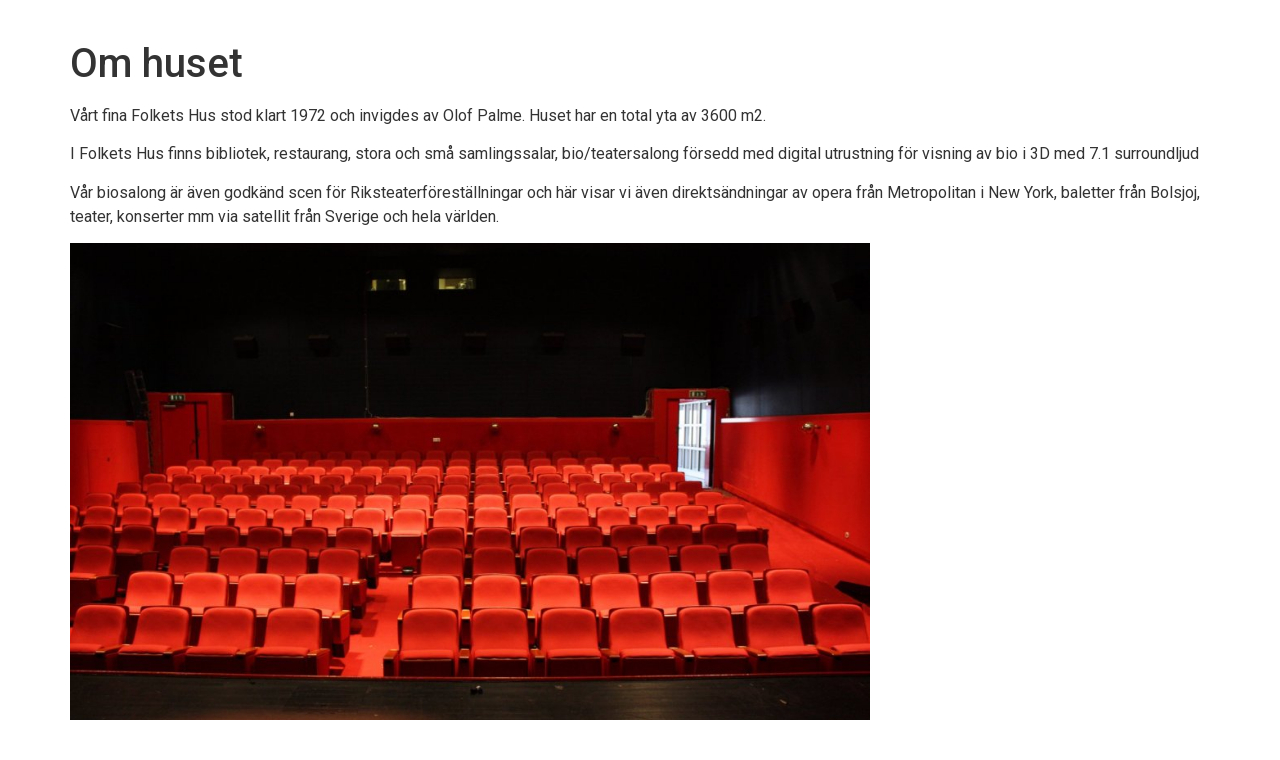

--- FILE ---
content_type: text/html; charset=UTF-8
request_url: https://folketshushallstavik.se/husets-historia/
body_size: 9713
content:
<!doctype html>
<html lang="sv-SE">
<head>
	<meta charset="UTF-8">
	<meta name="viewport" content="width=device-width, initial-scale=1">
	<link rel="profile" href="https://gmpg.org/xfn/11">
	<title>Om huset</title>
<meta name='robots' content='max-image-preview:large' />
	<style>img:is([sizes="auto" i], [sizes^="auto," i]) { contain-intrinsic-size: 3000px 1500px }</style>
	<link rel="alternate" type="application/rss+xml" title=" &raquo; Webbflöde" href="https://folketshushallstavik.se/feed/" />
<link rel="alternate" type="application/rss+xml" title=" &raquo; Kommentarsflöde" href="https://folketshushallstavik.se/comments/feed/" />
<script>
window._wpemojiSettings = {"baseUrl":"https:\/\/s.w.org\/images\/core\/emoji\/16.0.1\/72x72\/","ext":".png","svgUrl":"https:\/\/s.w.org\/images\/core\/emoji\/16.0.1\/svg\/","svgExt":".svg","source":{"concatemoji":"https:\/\/folketshushallstavik.se\/wp-includes\/js\/wp-emoji-release.min.js?ver=6.8.3"}};
/*! This file is auto-generated */
!function(s,n){var o,i,e;function c(e){try{var t={supportTests:e,timestamp:(new Date).valueOf()};sessionStorage.setItem(o,JSON.stringify(t))}catch(e){}}function p(e,t,n){e.clearRect(0,0,e.canvas.width,e.canvas.height),e.fillText(t,0,0);var t=new Uint32Array(e.getImageData(0,0,e.canvas.width,e.canvas.height).data),a=(e.clearRect(0,0,e.canvas.width,e.canvas.height),e.fillText(n,0,0),new Uint32Array(e.getImageData(0,0,e.canvas.width,e.canvas.height).data));return t.every(function(e,t){return e===a[t]})}function u(e,t){e.clearRect(0,0,e.canvas.width,e.canvas.height),e.fillText(t,0,0);for(var n=e.getImageData(16,16,1,1),a=0;a<n.data.length;a++)if(0!==n.data[a])return!1;return!0}function f(e,t,n,a){switch(t){case"flag":return n(e,"\ud83c\udff3\ufe0f\u200d\u26a7\ufe0f","\ud83c\udff3\ufe0f\u200b\u26a7\ufe0f")?!1:!n(e,"\ud83c\udde8\ud83c\uddf6","\ud83c\udde8\u200b\ud83c\uddf6")&&!n(e,"\ud83c\udff4\udb40\udc67\udb40\udc62\udb40\udc65\udb40\udc6e\udb40\udc67\udb40\udc7f","\ud83c\udff4\u200b\udb40\udc67\u200b\udb40\udc62\u200b\udb40\udc65\u200b\udb40\udc6e\u200b\udb40\udc67\u200b\udb40\udc7f");case"emoji":return!a(e,"\ud83e\udedf")}return!1}function g(e,t,n,a){var r="undefined"!=typeof WorkerGlobalScope&&self instanceof WorkerGlobalScope?new OffscreenCanvas(300,150):s.createElement("canvas"),o=r.getContext("2d",{willReadFrequently:!0}),i=(o.textBaseline="top",o.font="600 32px Arial",{});return e.forEach(function(e){i[e]=t(o,e,n,a)}),i}function t(e){var t=s.createElement("script");t.src=e,t.defer=!0,s.head.appendChild(t)}"undefined"!=typeof Promise&&(o="wpEmojiSettingsSupports",i=["flag","emoji"],n.supports={everything:!0,everythingExceptFlag:!0},e=new Promise(function(e){s.addEventListener("DOMContentLoaded",e,{once:!0})}),new Promise(function(t){var n=function(){try{var e=JSON.parse(sessionStorage.getItem(o));if("object"==typeof e&&"number"==typeof e.timestamp&&(new Date).valueOf()<e.timestamp+604800&&"object"==typeof e.supportTests)return e.supportTests}catch(e){}return null}();if(!n){if("undefined"!=typeof Worker&&"undefined"!=typeof OffscreenCanvas&&"undefined"!=typeof URL&&URL.createObjectURL&&"undefined"!=typeof Blob)try{var e="postMessage("+g.toString()+"("+[JSON.stringify(i),f.toString(),p.toString(),u.toString()].join(",")+"));",a=new Blob([e],{type:"text/javascript"}),r=new Worker(URL.createObjectURL(a),{name:"wpTestEmojiSupports"});return void(r.onmessage=function(e){c(n=e.data),r.terminate(),t(n)})}catch(e){}c(n=g(i,f,p,u))}t(n)}).then(function(e){for(var t in e)n.supports[t]=e[t],n.supports.everything=n.supports.everything&&n.supports[t],"flag"!==t&&(n.supports.everythingExceptFlag=n.supports.everythingExceptFlag&&n.supports[t]);n.supports.everythingExceptFlag=n.supports.everythingExceptFlag&&!n.supports.flag,n.DOMReady=!1,n.readyCallback=function(){n.DOMReady=!0}}).then(function(){return e}).then(function(){var e;n.supports.everything||(n.readyCallback(),(e=n.source||{}).concatemoji?t(e.concatemoji):e.wpemoji&&e.twemoji&&(t(e.twemoji),t(e.wpemoji)))}))}((window,document),window._wpemojiSettings);
</script>
<style id='wp-emoji-styles-inline-css'>

	img.wp-smiley, img.emoji {
		display: inline !important;
		border: none !important;
		box-shadow: none !important;
		height: 1em !important;
		width: 1em !important;
		margin: 0 0.07em !important;
		vertical-align: -0.1em !important;
		background: none !important;
		padding: 0 !important;
	}
</style>
<link rel='stylesheet' id='wp-block-library-css' href='https://folketshushallstavik.se/wp-includes/css/dist/block-library/style.min.css?ver=6.8.3' media='all' />
<style id='global-styles-inline-css'>
:root{--wp--preset--aspect-ratio--square: 1;--wp--preset--aspect-ratio--4-3: 4/3;--wp--preset--aspect-ratio--3-4: 3/4;--wp--preset--aspect-ratio--3-2: 3/2;--wp--preset--aspect-ratio--2-3: 2/3;--wp--preset--aspect-ratio--16-9: 16/9;--wp--preset--aspect-ratio--9-16: 9/16;--wp--preset--color--black: #000000;--wp--preset--color--cyan-bluish-gray: #abb8c3;--wp--preset--color--white: #ffffff;--wp--preset--color--pale-pink: #f78da7;--wp--preset--color--vivid-red: #cf2e2e;--wp--preset--color--luminous-vivid-orange: #ff6900;--wp--preset--color--luminous-vivid-amber: #fcb900;--wp--preset--color--light-green-cyan: #7bdcb5;--wp--preset--color--vivid-green-cyan: #00d084;--wp--preset--color--pale-cyan-blue: #8ed1fc;--wp--preset--color--vivid-cyan-blue: #0693e3;--wp--preset--color--vivid-purple: #9b51e0;--wp--preset--gradient--vivid-cyan-blue-to-vivid-purple: linear-gradient(135deg,rgba(6,147,227,1) 0%,rgb(155,81,224) 100%);--wp--preset--gradient--light-green-cyan-to-vivid-green-cyan: linear-gradient(135deg,rgb(122,220,180) 0%,rgb(0,208,130) 100%);--wp--preset--gradient--luminous-vivid-amber-to-luminous-vivid-orange: linear-gradient(135deg,rgba(252,185,0,1) 0%,rgba(255,105,0,1) 100%);--wp--preset--gradient--luminous-vivid-orange-to-vivid-red: linear-gradient(135deg,rgba(255,105,0,1) 0%,rgb(207,46,46) 100%);--wp--preset--gradient--very-light-gray-to-cyan-bluish-gray: linear-gradient(135deg,rgb(238,238,238) 0%,rgb(169,184,195) 100%);--wp--preset--gradient--cool-to-warm-spectrum: linear-gradient(135deg,rgb(74,234,220) 0%,rgb(151,120,209) 20%,rgb(207,42,186) 40%,rgb(238,44,130) 60%,rgb(251,105,98) 80%,rgb(254,248,76) 100%);--wp--preset--gradient--blush-light-purple: linear-gradient(135deg,rgb(255,206,236) 0%,rgb(152,150,240) 100%);--wp--preset--gradient--blush-bordeaux: linear-gradient(135deg,rgb(254,205,165) 0%,rgb(254,45,45) 50%,rgb(107,0,62) 100%);--wp--preset--gradient--luminous-dusk: linear-gradient(135deg,rgb(255,203,112) 0%,rgb(199,81,192) 50%,rgb(65,88,208) 100%);--wp--preset--gradient--pale-ocean: linear-gradient(135deg,rgb(255,245,203) 0%,rgb(182,227,212) 50%,rgb(51,167,181) 100%);--wp--preset--gradient--electric-grass: linear-gradient(135deg,rgb(202,248,128) 0%,rgb(113,206,126) 100%);--wp--preset--gradient--midnight: linear-gradient(135deg,rgb(2,3,129) 0%,rgb(40,116,252) 100%);--wp--preset--font-size--small: 13px;--wp--preset--font-size--medium: 20px;--wp--preset--font-size--large: 36px;--wp--preset--font-size--x-large: 42px;--wp--preset--spacing--20: 0.44rem;--wp--preset--spacing--30: 0.67rem;--wp--preset--spacing--40: 1rem;--wp--preset--spacing--50: 1.5rem;--wp--preset--spacing--60: 2.25rem;--wp--preset--spacing--70: 3.38rem;--wp--preset--spacing--80: 5.06rem;--wp--preset--shadow--natural: 6px 6px 9px rgba(0, 0, 0, 0.2);--wp--preset--shadow--deep: 12px 12px 50px rgba(0, 0, 0, 0.4);--wp--preset--shadow--sharp: 6px 6px 0px rgba(0, 0, 0, 0.2);--wp--preset--shadow--outlined: 6px 6px 0px -3px rgba(255, 255, 255, 1), 6px 6px rgba(0, 0, 0, 1);--wp--preset--shadow--crisp: 6px 6px 0px rgba(0, 0, 0, 1);}:root { --wp--style--global--content-size: 800px;--wp--style--global--wide-size: 1200px; }:where(body) { margin: 0; }.wp-site-blocks > .alignleft { float: left; margin-right: 2em; }.wp-site-blocks > .alignright { float: right; margin-left: 2em; }.wp-site-blocks > .aligncenter { justify-content: center; margin-left: auto; margin-right: auto; }:where(.wp-site-blocks) > * { margin-block-start: 24px; margin-block-end: 0; }:where(.wp-site-blocks) > :first-child { margin-block-start: 0; }:where(.wp-site-blocks) > :last-child { margin-block-end: 0; }:root { --wp--style--block-gap: 24px; }:root :where(.is-layout-flow) > :first-child{margin-block-start: 0;}:root :where(.is-layout-flow) > :last-child{margin-block-end: 0;}:root :where(.is-layout-flow) > *{margin-block-start: 24px;margin-block-end: 0;}:root :where(.is-layout-constrained) > :first-child{margin-block-start: 0;}:root :where(.is-layout-constrained) > :last-child{margin-block-end: 0;}:root :where(.is-layout-constrained) > *{margin-block-start: 24px;margin-block-end: 0;}:root :where(.is-layout-flex){gap: 24px;}:root :where(.is-layout-grid){gap: 24px;}.is-layout-flow > .alignleft{float: left;margin-inline-start: 0;margin-inline-end: 2em;}.is-layout-flow > .alignright{float: right;margin-inline-start: 2em;margin-inline-end: 0;}.is-layout-flow > .aligncenter{margin-left: auto !important;margin-right: auto !important;}.is-layout-constrained > .alignleft{float: left;margin-inline-start: 0;margin-inline-end: 2em;}.is-layout-constrained > .alignright{float: right;margin-inline-start: 2em;margin-inline-end: 0;}.is-layout-constrained > .aligncenter{margin-left: auto !important;margin-right: auto !important;}.is-layout-constrained > :where(:not(.alignleft):not(.alignright):not(.alignfull)){max-width: var(--wp--style--global--content-size);margin-left: auto !important;margin-right: auto !important;}.is-layout-constrained > .alignwide{max-width: var(--wp--style--global--wide-size);}body .is-layout-flex{display: flex;}.is-layout-flex{flex-wrap: wrap;align-items: center;}.is-layout-flex > :is(*, div){margin: 0;}body .is-layout-grid{display: grid;}.is-layout-grid > :is(*, div){margin: 0;}body{padding-top: 0px;padding-right: 0px;padding-bottom: 0px;padding-left: 0px;}a:where(:not(.wp-element-button)){text-decoration: underline;}:root :where(.wp-element-button, .wp-block-button__link){background-color: #32373c;border-width: 0;color: #fff;font-family: inherit;font-size: inherit;line-height: inherit;padding: calc(0.667em + 2px) calc(1.333em + 2px);text-decoration: none;}.has-black-color{color: var(--wp--preset--color--black) !important;}.has-cyan-bluish-gray-color{color: var(--wp--preset--color--cyan-bluish-gray) !important;}.has-white-color{color: var(--wp--preset--color--white) !important;}.has-pale-pink-color{color: var(--wp--preset--color--pale-pink) !important;}.has-vivid-red-color{color: var(--wp--preset--color--vivid-red) !important;}.has-luminous-vivid-orange-color{color: var(--wp--preset--color--luminous-vivid-orange) !important;}.has-luminous-vivid-amber-color{color: var(--wp--preset--color--luminous-vivid-amber) !important;}.has-light-green-cyan-color{color: var(--wp--preset--color--light-green-cyan) !important;}.has-vivid-green-cyan-color{color: var(--wp--preset--color--vivid-green-cyan) !important;}.has-pale-cyan-blue-color{color: var(--wp--preset--color--pale-cyan-blue) !important;}.has-vivid-cyan-blue-color{color: var(--wp--preset--color--vivid-cyan-blue) !important;}.has-vivid-purple-color{color: var(--wp--preset--color--vivid-purple) !important;}.has-black-background-color{background-color: var(--wp--preset--color--black) !important;}.has-cyan-bluish-gray-background-color{background-color: var(--wp--preset--color--cyan-bluish-gray) !important;}.has-white-background-color{background-color: var(--wp--preset--color--white) !important;}.has-pale-pink-background-color{background-color: var(--wp--preset--color--pale-pink) !important;}.has-vivid-red-background-color{background-color: var(--wp--preset--color--vivid-red) !important;}.has-luminous-vivid-orange-background-color{background-color: var(--wp--preset--color--luminous-vivid-orange) !important;}.has-luminous-vivid-amber-background-color{background-color: var(--wp--preset--color--luminous-vivid-amber) !important;}.has-light-green-cyan-background-color{background-color: var(--wp--preset--color--light-green-cyan) !important;}.has-vivid-green-cyan-background-color{background-color: var(--wp--preset--color--vivid-green-cyan) !important;}.has-pale-cyan-blue-background-color{background-color: var(--wp--preset--color--pale-cyan-blue) !important;}.has-vivid-cyan-blue-background-color{background-color: var(--wp--preset--color--vivid-cyan-blue) !important;}.has-vivid-purple-background-color{background-color: var(--wp--preset--color--vivid-purple) !important;}.has-black-border-color{border-color: var(--wp--preset--color--black) !important;}.has-cyan-bluish-gray-border-color{border-color: var(--wp--preset--color--cyan-bluish-gray) !important;}.has-white-border-color{border-color: var(--wp--preset--color--white) !important;}.has-pale-pink-border-color{border-color: var(--wp--preset--color--pale-pink) !important;}.has-vivid-red-border-color{border-color: var(--wp--preset--color--vivid-red) !important;}.has-luminous-vivid-orange-border-color{border-color: var(--wp--preset--color--luminous-vivid-orange) !important;}.has-luminous-vivid-amber-border-color{border-color: var(--wp--preset--color--luminous-vivid-amber) !important;}.has-light-green-cyan-border-color{border-color: var(--wp--preset--color--light-green-cyan) !important;}.has-vivid-green-cyan-border-color{border-color: var(--wp--preset--color--vivid-green-cyan) !important;}.has-pale-cyan-blue-border-color{border-color: var(--wp--preset--color--pale-cyan-blue) !important;}.has-vivid-cyan-blue-border-color{border-color: var(--wp--preset--color--vivid-cyan-blue) !important;}.has-vivid-purple-border-color{border-color: var(--wp--preset--color--vivid-purple) !important;}.has-vivid-cyan-blue-to-vivid-purple-gradient-background{background: var(--wp--preset--gradient--vivid-cyan-blue-to-vivid-purple) !important;}.has-light-green-cyan-to-vivid-green-cyan-gradient-background{background: var(--wp--preset--gradient--light-green-cyan-to-vivid-green-cyan) !important;}.has-luminous-vivid-amber-to-luminous-vivid-orange-gradient-background{background: var(--wp--preset--gradient--luminous-vivid-amber-to-luminous-vivid-orange) !important;}.has-luminous-vivid-orange-to-vivid-red-gradient-background{background: var(--wp--preset--gradient--luminous-vivid-orange-to-vivid-red) !important;}.has-very-light-gray-to-cyan-bluish-gray-gradient-background{background: var(--wp--preset--gradient--very-light-gray-to-cyan-bluish-gray) !important;}.has-cool-to-warm-spectrum-gradient-background{background: var(--wp--preset--gradient--cool-to-warm-spectrum) !important;}.has-blush-light-purple-gradient-background{background: var(--wp--preset--gradient--blush-light-purple) !important;}.has-blush-bordeaux-gradient-background{background: var(--wp--preset--gradient--blush-bordeaux) !important;}.has-luminous-dusk-gradient-background{background: var(--wp--preset--gradient--luminous-dusk) !important;}.has-pale-ocean-gradient-background{background: var(--wp--preset--gradient--pale-ocean) !important;}.has-electric-grass-gradient-background{background: var(--wp--preset--gradient--electric-grass) !important;}.has-midnight-gradient-background{background: var(--wp--preset--gradient--midnight) !important;}.has-small-font-size{font-size: var(--wp--preset--font-size--small) !important;}.has-medium-font-size{font-size: var(--wp--preset--font-size--medium) !important;}.has-large-font-size{font-size: var(--wp--preset--font-size--large) !important;}.has-x-large-font-size{font-size: var(--wp--preset--font-size--x-large) !important;}
:root :where(.wp-block-pullquote){font-size: 1.5em;line-height: 1.6;}
</style>
<link rel='stylesheet' id='hello-elementor-css' href='https://folketshushallstavik.se/wp-content/themes/hello-elementor/assets/css/reset.css?ver=3.4.5' media='all' />
<link rel='stylesheet' id='hello-elementor-theme-style-css' href='https://folketshushallstavik.se/wp-content/themes/hello-elementor/assets/css/theme.css?ver=3.4.5' media='all' />
<link rel='stylesheet' id='hello-elementor-header-footer-css' href='https://folketshushallstavik.se/wp-content/themes/hello-elementor/assets/css/header-footer.css?ver=3.4.5' media='all' />
<link rel='stylesheet' id='elementor-frontend-css' href='https://folketshushallstavik.se/wp-content/plugins/elementor/assets/css/frontend.min.css?ver=3.32.5' media='all' />
<link rel='stylesheet' id='widget-google_maps-css' href='https://folketshushallstavik.se/wp-content/plugins/elementor/assets/css/widget-google_maps.min.css?ver=3.32.5' media='all' />
<link rel='stylesheet' id='widget-social-icons-css' href='https://folketshushallstavik.se/wp-content/plugins/elementor/assets/css/widget-social-icons.min.css?ver=3.32.5' media='all' />
<link rel='stylesheet' id='e-apple-webkit-css' href='https://folketshushallstavik.se/wp-content/plugins/elementor/assets/css/conditionals/apple-webkit.min.css?ver=3.32.5' media='all' />
<link rel='stylesheet' id='elementor-icons-css' href='https://folketshushallstavik.se/wp-content/plugins/elementor/assets/lib/eicons/css/elementor-icons.min.css?ver=5.44.0' media='all' />
<link rel='stylesheet' id='elementor-post-483-css' href='https://folketshushallstavik.se/wp-content/uploads/elementor/css/post-483.css?ver=1767893685' media='all' />
<link rel='stylesheet' id='widget-spacer-css' href='https://folketshushallstavik.se/wp-content/plugins/elementor/assets/css/widget-spacer.min.css?ver=3.32.5' media='all' />
<link rel='stylesheet' id='widget-heading-css' href='https://folketshushallstavik.se/wp-content/plugins/elementor/assets/css/widget-heading.min.css?ver=3.32.5' media='all' />
<link rel='stylesheet' id='widget-image-css' href='https://folketshushallstavik.se/wp-content/plugins/elementor/assets/css/widget-image.min.css?ver=3.32.5' media='all' />
<link rel='stylesheet' id='widget-blockquote-css' href='https://folketshushallstavik.se/wp-content/plugins/elementor-pro/assets/css/widget-blockquote.min.css?ver=3.32.3' media='all' />
<link rel='stylesheet' id='elementor-icons-shared-0-css' href='https://folketshushallstavik.se/wp-content/plugins/elementor/assets/lib/font-awesome/css/fontawesome.min.css?ver=5.15.3' media='all' />
<link rel='stylesheet' id='elementor-icons-fa-brands-css' href='https://folketshushallstavik.se/wp-content/plugins/elementor/assets/lib/font-awesome/css/brands.min.css?ver=5.15.3' media='all' />
<link rel='stylesheet' id='elementor-post-396-css' href='https://folketshushallstavik.se/wp-content/uploads/elementor/css/post-396.css?ver=1767893685' media='all' />
<link rel='stylesheet' id='elementor-gf-roboto-css' href='https://fonts.googleapis.com/css?family=Roboto:100,100italic,200,200italic,300,300italic,400,400italic,500,500italic,600,600italic,700,700italic,800,800italic,900,900italic&#038;display=auto' media='all' />
<link rel='stylesheet' id='elementor-gf-robotoslab-css' href='https://fonts.googleapis.com/css?family=Roboto+Slab:100,100italic,200,200italic,300,300italic,400,400italic,500,500italic,600,600italic,700,700italic,800,800italic,900,900italic&#038;display=auto' media='all' />
<script src="https://folketshushallstavik.se/wp-includes/js/jquery/jquery.min.js?ver=3.7.1" id="jquery-core-js"></script>
<script src="https://folketshushallstavik.se/wp-includes/js/jquery/jquery-migrate.min.js?ver=3.4.1" id="jquery-migrate-js"></script>
<link rel="https://api.w.org/" href="https://folketshushallstavik.se/wp-json/" /><link rel="alternate" title="JSON" type="application/json" href="https://folketshushallstavik.se/wp-json/wp/v2/pages/76" /><link rel="EditURI" type="application/rsd+xml" title="RSD" href="https://folketshushallstavik.se/xmlrpc.php?rsd" />
<meta name="generator" content="WordPress 6.8.3" />
<link rel="canonical" href="https://folketshushallstavik.se/husets-historia/" />
<link rel='shortlink' href='https://folketshushallstavik.se/?p=76' />
<link rel="alternate" title="oEmbed (JSON)" type="application/json+oembed" href="https://folketshushallstavik.se/wp-json/oembed/1.0/embed?url=https%3A%2F%2Ffolketshushallstavik.se%2Fhusets-historia%2F" />
<link rel="alternate" title="oEmbed (XML)" type="text/xml+oembed" href="https://folketshushallstavik.se/wp-json/oembed/1.0/embed?url=https%3A%2F%2Ffolketshushallstavik.se%2Fhusets-historia%2F&#038;format=xml" />
<meta name="generator" content="Elementor 3.32.5; features: additional_custom_breakpoints; settings: css_print_method-external, google_font-enabled, font_display-auto">
			<style>
				.e-con.e-parent:nth-of-type(n+4):not(.e-lazyloaded):not(.e-no-lazyload),
				.e-con.e-parent:nth-of-type(n+4):not(.e-lazyloaded):not(.e-no-lazyload) * {
					background-image: none !important;
				}
				@media screen and (max-height: 1024px) {
					.e-con.e-parent:nth-of-type(n+3):not(.e-lazyloaded):not(.e-no-lazyload),
					.e-con.e-parent:nth-of-type(n+3):not(.e-lazyloaded):not(.e-no-lazyload) * {
						background-image: none !important;
					}
				}
				@media screen and (max-height: 640px) {
					.e-con.e-parent:nth-of-type(n+2):not(.e-lazyloaded):not(.e-no-lazyload),
					.e-con.e-parent:nth-of-type(n+2):not(.e-lazyloaded):not(.e-no-lazyload) * {
						background-image: none !important;
					}
				}
			</style>
			<link rel="icon" href="https://folketshushallstavik.se/wp-content/uploads/2020/01/cropped-Huset972px-32x32.jpg" sizes="32x32" />
<link rel="icon" href="https://folketshushallstavik.se/wp-content/uploads/2020/01/cropped-Huset972px-192x192.jpg" sizes="192x192" />
<link rel="apple-touch-icon" href="https://folketshushallstavik.se/wp-content/uploads/2020/01/cropped-Huset972px-180x180.jpg" />
<meta name="msapplication-TileImage" content="https://folketshushallstavik.se/wp-content/uploads/2020/01/cropped-Huset972px-270x270.jpg" />
</head>
<body class="wp-singular page-template-default page page-id-76 wp-embed-responsive wp-theme-hello-elementor eio-default hello-elementor-default elementor-default elementor-kit-483">


<a class="skip-link screen-reader-text" href="#content">Hoppa till innehåll</a>


<header id="site-header" class="site-header">

	<div class="site-branding">
			</div>

	</header>

<main id="content" class="site-main post-76 page type-page status-publish hentry">

	
	<div class="page-content">
		<h1>Om huset</h1>
<p>Vårt fina Folkets Hus stod klart 1972 och invigdes av Olof Palme. Huset har en total yta av 3600 m2.</p>
<p>I Folkets Hus finns bibliotek, restaurang, stora och små samlingssalar, bio/teatersalong försedd med digital utrustning för visning av bio i 3D med 7.1 surroundljud</p>
<p>Vår biosalong är även godkänd scen för Riksteaterföreställningar och här visar vi även direktsändningar av opera från Metropolitan i New York, baletter från Bolsjoj,&nbsp; teater, konserter mm via satellit från Sverige och hela världen.</p>
<p><img fetchpriority="high" decoding="async" width="800" height="533" src="https://folketshushallstavik.se/wp-content/uploads/2020/03/biosalong_rosen_2013.jpg" alt="" srcset="https://folketshushallstavik.se/wp-content/uploads/2020/03/biosalong_rosen_2013.jpg 978w, https://folketshushallstavik.se/wp-content/uploads/2020/03/biosalong_rosen_2013-300x200.jpg 300w, https://folketshushallstavik.se/wp-content/uploads/2020/03/biosalong_rosen_2013-768x512.jpg 768w" sizes="(max-width: 800px) 100vw, 800px"></p>
<p>Huset ritades av <a href="https://sv.wikipedia.org/wiki/Ove_Hidemark">Ove Hidemark</a> och <a href="https://sv.wikipedia.org/wiki/G%C3%B6ran_M%C3%A5nsson_(arkitekt)">Göran Månsson</a> och har fått pris för sin vackra arkitektur.</p>
<p>Ove Hidemark uttryckte sig på följande sätt i tidskriften Arkitektur nr7 / 1973&nbsp;</p>
<blockquote><p>
				”Att&nbsp; byggnaden dessutom genom metallpartiernas starkt röda färg, foajéernas grönskimrande väggytor och de stora salarnas uttalade formspråk understyrker sin närvaro var från början meningen. Byggnaden skulle fungera som en individ i samhällsbilden och ge kulturlivet i kommunen lokalmässigt en identitet.”</p></blockquote>
<p><strong>Arkitektur med attityd</strong></p>
<p>Vårt hus finns med i boken Sverige Brutal som ett exempel på arkitektur på 70-talet. Där finns bilder både exteriört och interiört.&nbsp;</p>
<p>Citat från boken:</p>
<p>&#8221;<em>Särskilt iögonfallande är övervåningens utkragade fasader i glas och lackröd plåt som interagerar med omgivningen och skänker huset en air av festivitas</em>&#8221;</p>
<p>Boken finns att köpa på vår expedition.</p>
<p><img decoding="async" width="800" height="926" src="https://folketshushallstavik.se/wp-content/uploads/2020/04/9789171264350-885x1024.jpg" alt="" srcset="https://folketshushallstavik.se/wp-content/uploads/2020/04/9789171264350-885x1024.jpg 885w, https://folketshushallstavik.se/wp-content/uploads/2020/04/9789171264350-259x300.jpg 259w, https://folketshushallstavik.se/wp-content/uploads/2020/04/9789171264350-768x888.jpg 768w, https://folketshushallstavik.se/wp-content/uploads/2020/04/9789171264350-1328x1536.jpg 1328w, https://folketshushallstavik.se/wp-content/uploads/2020/04/9789171264350-1771x2048.jpg 1771w" sizes="(max-width: 800px) 100vw, 800px"><br />
<img decoding="async" width="2048" height="1536" src="https://folketshushallstavik.se/wp-content/uploads/2020/05/webb-070628.jpg" alt="Folkets Hus Hallstavik" srcset="https://folketshushallstavik.se/wp-content/uploads/2020/05/webb-070628.jpg 2048w, https://folketshushallstavik.se/wp-content/uploads/2020/05/webb-070628-300x225.jpg 300w, https://folketshushallstavik.se/wp-content/uploads/2020/05/webb-070628-1024x768.jpg 1024w, https://folketshushallstavik.se/wp-content/uploads/2020/05/webb-070628-768x576.jpg 768w, https://folketshushallstavik.se/wp-content/uploads/2020/05/webb-070628-1536x1152.jpg 1536w" sizes="(max-width: 2048px) 100vw, 2048px"><br />
<img loading="lazy" decoding="async" width="800" height="600" src="https://folketshushallstavik.se/wp-content/uploads/2020/05/foaje-webb-4238-1024x768.jpg" alt="Övre foajé" srcset="https://folketshushallstavik.se/wp-content/uploads/2020/05/foaje-webb-4238-1024x768.jpg 1024w, https://folketshushallstavik.se/wp-content/uploads/2020/05/foaje-webb-4238-300x225.jpg 300w, https://folketshushallstavik.se/wp-content/uploads/2020/05/foaje-webb-4238-768x576.jpg 768w, https://folketshushallstavik.se/wp-content/uploads/2020/05/foaje-webb-4238-1536x1152.jpg 1536w, https://folketshushallstavik.se/wp-content/uploads/2020/05/foaje-webb-4238.jpg 2048w" sizes="(max-width: 800px) 100vw, 800px"><br />
<img loading="lazy" decoding="async" width="800" height="600" src="https://folketshushallstavik.se/wp-content/uploads/2020/05/RosenExteriort-webb-3593-1024x768.jpg" alt="" srcset="https://folketshushallstavik.se/wp-content/uploads/2020/05/RosenExteriort-webb-3593-1024x768.jpg 1024w, https://folketshushallstavik.se/wp-content/uploads/2020/05/RosenExteriort-webb-3593-300x225.jpg 300w, https://folketshushallstavik.se/wp-content/uploads/2020/05/RosenExteriort-webb-3593-768x576.jpg 768w, https://folketshushallstavik.se/wp-content/uploads/2020/05/RosenExteriort-webb-3593-1536x1152.jpg 1536w, https://folketshushallstavik.se/wp-content/uploads/2020/05/RosenExteriort-webb-3593.jpg 2048w" sizes="(max-width: 800px) 100vw, 800px"><br />
<img loading="lazy" decoding="async" width="800" height="600" src="https://folketshushallstavik.se/wp-content/uploads/2020/05/foaje-webb-4256-1024x768.jpg" alt="" srcset="https://folketshushallstavik.se/wp-content/uploads/2020/05/foaje-webb-4256-1024x768.jpg 1024w, https://folketshushallstavik.se/wp-content/uploads/2020/05/foaje-webb-4256-300x225.jpg 300w, https://folketshushallstavik.se/wp-content/uploads/2020/05/foaje-webb-4256-768x576.jpg 768w, https://folketshushallstavik.se/wp-content/uploads/2020/05/foaje-webb-4256-1536x1152.jpg 1536w, https://folketshushallstavik.se/wp-content/uploads/2020/05/foaje-webb-4256.jpg 2048w" sizes="(max-width: 800px) 100vw, 800px"></p>

		
			</div>

	
</main>

			<footer data-elementor-type="footer" data-elementor-id="396" class="elementor elementor-396 elementor-location-footer" data-elementor-post-type="elementor_library">
					<section class="elementor-section elementor-top-section elementor-element elementor-element-ee77a87 elementor-section-boxed elementor-section-height-default elementor-section-height-default" data-id="ee77a87" data-element_type="section" data-settings="{&quot;background_background&quot;:&quot;classic&quot;}">
						<div class="elementor-container elementor-column-gap-default">
					<div class="elementor-column elementor-col-100 elementor-top-column elementor-element elementor-element-fb215b8" data-id="fb215b8" data-element_type="column">
			<div class="elementor-widget-wrap elementor-element-populated">
						<div class="elementor-element elementor-element-104c6db elementor-widget elementor-widget-text-editor" data-id="104c6db" data-element_type="widget" data-widget_type="text-editor.default">
				<div class="elementor-widget-container">
									<p>Kontakta Folkets Hus</p>								</div>
				</div>
					</div>
		</div>
					</div>
		</section>
				<section class="elementor-section elementor-top-section elementor-element elementor-element-2686e52 elementor-section-boxed elementor-section-height-default elementor-section-height-default" data-id="2686e52" data-element_type="section" data-settings="{&quot;background_background&quot;:&quot;classic&quot;}">
						<div class="elementor-container elementor-column-gap-default">
					<div class="elementor-column elementor-col-25 elementor-top-column elementor-element elementor-element-384921f" data-id="384921f" data-element_type="column">
			<div class="elementor-widget-wrap elementor-element-populated">
						<div class="elementor-element elementor-element-78a804e elementor-widget elementor-widget-text-editor" data-id="78a804e" data-element_type="widget" data-widget_type="text-editor.default">
				<div class="elementor-widget-container">
									<p><em>Vill du besöka oss på expeditionen så gör du det på:</em></p><p>Centrumtorget, Norra Uppsalavägen 15, ingång Biblioteket, en trappa upp.<br />Expeditionen är öppen vardagar (utom onsdag) <br />kl 10-14</p><p>Vår Biograf Rosen hittar du på östra sidan av huset, adress Centrumtorget 4 </p>								</div>
				</div>
					</div>
		</div>
				<div class="elementor-column elementor-col-25 elementor-top-column elementor-element elementor-element-e3e601f" data-id="e3e601f" data-element_type="column">
			<div class="elementor-widget-wrap elementor-element-populated">
						<div class="elementor-element elementor-element-ae25bcd elementor-widget elementor-widget-google_maps" data-id="ae25bcd" data-element_type="widget" data-widget_type="google_maps.default">
				<div class="elementor-widget-container">
							<div class="elementor-custom-embed">
			<iframe loading="lazy"
					src="https://maps.google.com/maps?q=Folkets%20Hus%20Hallstavik&#038;t=m&#038;z=10&#038;output=embed&#038;iwloc=near"
					title="Folkets Hus Hallstavik"
					aria-label="Folkets Hus Hallstavik"
			></iframe>
		</div>
						</div>
				</div>
					</div>
		</div>
				<div class="elementor-column elementor-col-25 elementor-top-column elementor-element elementor-element-1cb1518" data-id="1cb1518" data-element_type="column">
			<div class="elementor-widget-wrap elementor-element-populated">
						<div class="elementor-element elementor-element-486cc5e elementor-widget elementor-widget-text-editor" data-id="486cc5e" data-element_type="widget" data-widget_type="text-editor.default">
				<div class="elementor-widget-container">
									<p>Postadress:<br />Folkets hus Hallstavik<br />Norra Uppsalavägen 15<br />763 40 Hallstavik</p><p>Telefon expeditionen: 0175-221 40<br />Epost: info@folketshushallstavik.se</p>								</div>
				</div>
					</div>
		</div>
				<div class="elementor-column elementor-col-25 elementor-top-column elementor-element elementor-element-0383e5f" data-id="0383e5f" data-element_type="column">
			<div class="elementor-widget-wrap elementor-element-populated">
						<div class="elementor-element elementor-element-b57e5df elementor-widget elementor-widget-text-editor" data-id="b57e5df" data-element_type="widget" data-widget_type="text-editor.default">
				<div class="elementor-widget-container">
									<p>Följ oss gärna på Facebook!</p>								</div>
				</div>
				<div class="elementor-element elementor-element-516240f elementor-shape-rounded elementor-grid-0 e-grid-align-center elementor-widget elementor-widget-social-icons" data-id="516240f" data-element_type="widget" data-widget_type="social-icons.default">
				<div class="elementor-widget-container">
							<div class="elementor-social-icons-wrapper elementor-grid">
							<span class="elementor-grid-item">
					<a class="elementor-icon elementor-social-icon elementor-social-icon-facebook elementor-repeater-item-b74e90a" href="https://www.facebook.com/Folkets-Hus-Hallstavik-201425399899334" target="_blank">
						<span class="elementor-screen-only">Facebook</span>
						<i aria-hidden="true" class="fab fa-facebook"></i>					</a>
				</span>
					</div>
						</div>
				</div>
					</div>
		</div>
					</div>
		</section>
				</footer>
		
<script type="speculationrules">
{"prefetch":[{"source":"document","where":{"and":[{"href_matches":"\/*"},{"not":{"href_matches":["\/wp-*.php","\/wp-admin\/*","\/wp-content\/uploads\/*","\/wp-content\/*","\/wp-content\/plugins\/*","\/wp-content\/themes\/hello-elementor\/*","\/*\\?(.+)"]}},{"not":{"selector_matches":"a[rel~=\"nofollow\"]"}},{"not":{"selector_matches":".no-prefetch, .no-prefetch a"}}]},"eagerness":"conservative"}]}
</script>
			<script>
				const lazyloadRunObserver = () => {
					const lazyloadBackgrounds = document.querySelectorAll( `.e-con.e-parent:not(.e-lazyloaded)` );
					const lazyloadBackgroundObserver = new IntersectionObserver( ( entries ) => {
						entries.forEach( ( entry ) => {
							if ( entry.isIntersecting ) {
								let lazyloadBackground = entry.target;
								if( lazyloadBackground ) {
									lazyloadBackground.classList.add( 'e-lazyloaded' );
								}
								lazyloadBackgroundObserver.unobserve( entry.target );
							}
						});
					}, { rootMargin: '200px 0px 200px 0px' } );
					lazyloadBackgrounds.forEach( ( lazyloadBackground ) => {
						lazyloadBackgroundObserver.observe( lazyloadBackground );
					} );
				};
				const events = [
					'DOMContentLoaded',
					'elementor/lazyload/observe',
				];
				events.forEach( ( event ) => {
					document.addEventListener( event, lazyloadRunObserver );
				} );
			</script>
			<script src="https://folketshushallstavik.se/wp-content/plugins/elementor/assets/js/webpack.runtime.min.js?ver=3.32.5" id="elementor-webpack-runtime-js"></script>
<script src="https://folketshushallstavik.se/wp-content/plugins/elementor/assets/js/frontend-modules.min.js?ver=3.32.5" id="elementor-frontend-modules-js"></script>
<script src="https://folketshushallstavik.se/wp-includes/js/jquery/ui/core.min.js?ver=1.13.3" id="jquery-ui-core-js"></script>
<script id="elementor-frontend-js-before">
var elementorFrontendConfig = {"environmentMode":{"edit":false,"wpPreview":false,"isScriptDebug":false},"i18n":{"shareOnFacebook":"Dela p\u00e5 Facebook","shareOnTwitter":"Dela p\u00e5 Twitter","pinIt":"F\u00e4st det","download":"Ladda ner","downloadImage":"Ladda ner bild","fullscreen":"Helsk\u00e4rm","zoom":"Zoom","share":"Dela","playVideo":"Spela videoklipp","previous":"F\u00f6reg\u00e5ende","next":"N\u00e4sta","close":"St\u00e4ng","a11yCarouselPrevSlideMessage":"F\u00f6reg\u00e5ende bild","a11yCarouselNextSlideMessage":"N\u00e4sta bild","a11yCarouselFirstSlideMessage":"Detta \u00e4r f\u00f6rsta bilden","a11yCarouselLastSlideMessage":"Detta \u00e4r sista bilden","a11yCarouselPaginationBulletMessage":"G\u00e5 till bild"},"is_rtl":false,"breakpoints":{"xs":0,"sm":480,"md":768,"lg":1025,"xl":1440,"xxl":1600},"responsive":{"breakpoints":{"mobile":{"label":"Mobilt portr\u00e4ttl\u00e4ge","value":767,"default_value":767,"direction":"max","is_enabled":true},"mobile_extra":{"label":"Mobil liggande","value":880,"default_value":880,"direction":"max","is_enabled":false},"tablet":{"label":"St\u00e5ende p\u00e5 l\u00e4splatta","value":1024,"default_value":1024,"direction":"max","is_enabled":true},"tablet_extra":{"label":"Liggande p\u00e5 l\u00e4splatta","value":1200,"default_value":1200,"direction":"max","is_enabled":false},"laptop":{"label":"B\u00e4rbar dator","value":1366,"default_value":1366,"direction":"max","is_enabled":false},"widescreen":{"label":"Widescreen","value":2400,"default_value":2400,"direction":"min","is_enabled":false}},"hasCustomBreakpoints":false},"version":"3.32.5","is_static":false,"experimentalFeatures":{"additional_custom_breakpoints":true,"theme_builder_v2":true,"home_screen":true,"global_classes_should_enforce_capabilities":true,"e_variables":true,"cloud-library":true,"e_opt_in_v4_page":true,"import-export-customization":true,"e_pro_variables":true},"urls":{"assets":"https:\/\/folketshushallstavik.se\/wp-content\/plugins\/elementor\/assets\/","ajaxurl":"https:\/\/folketshushallstavik.se\/wp-admin\/admin-ajax.php","uploadUrl":"https:\/\/folketshushallstavik.se\/wp-content\/uploads"},"nonces":{"floatingButtonsClickTracking":"62c8c77fbe"},"swiperClass":"swiper","settings":{"page":[],"editorPreferences":[]},"kit":{"global_image_lightbox":"yes","active_breakpoints":["viewport_mobile","viewport_tablet"],"lightbox_enable_counter":"yes","lightbox_enable_fullscreen":"yes","lightbox_enable_zoom":"yes","lightbox_enable_share":"yes","lightbox_title_src":"title","lightbox_description_src":"description"},"post":{"id":76,"title":"Om%20huset","excerpt":"","featuredImage":false}};
</script>
<script src="https://folketshushallstavik.se/wp-content/plugins/elementor/assets/js/frontend.min.js?ver=3.32.5" id="elementor-frontend-js"></script>
<script src="https://folketshushallstavik.se/wp-content/plugins/elementor-pro/assets/js/webpack-pro.runtime.min.js?ver=3.32.3" id="elementor-pro-webpack-runtime-js"></script>
<script src="https://folketshushallstavik.se/wp-includes/js/dist/hooks.min.js?ver=4d63a3d491d11ffd8ac6" id="wp-hooks-js"></script>
<script src="https://folketshushallstavik.se/wp-includes/js/dist/i18n.min.js?ver=5e580eb46a90c2b997e6" id="wp-i18n-js"></script>
<script id="wp-i18n-js-after">
wp.i18n.setLocaleData( { 'text direction\u0004ltr': [ 'ltr' ] } );
</script>
<script id="elementor-pro-frontend-js-before">
var ElementorProFrontendConfig = {"ajaxurl":"https:\/\/folketshushallstavik.se\/wp-admin\/admin-ajax.php","nonce":"2bf276c986","urls":{"assets":"https:\/\/folketshushallstavik.se\/wp-content\/plugins\/elementor-pro\/assets\/","rest":"https:\/\/folketshushallstavik.se\/wp-json\/"},"settings":{"lazy_load_background_images":true},"popup":{"hasPopUps":false},"shareButtonsNetworks":{"facebook":{"title":"Facebook","has_counter":true},"twitter":{"title":"Twitter"},"linkedin":{"title":"LinkedIn","has_counter":true},"pinterest":{"title":"Pinterest","has_counter":true},"reddit":{"title":"Reddit","has_counter":true},"vk":{"title":"VK","has_counter":true},"odnoklassniki":{"title":"OK","has_counter":true},"tumblr":{"title":"Tumblr"},"digg":{"title":"Digg"},"skype":{"title":"Skype"},"stumbleupon":{"title":"StumbleUpon","has_counter":true},"mix":{"title":"Mix"},"telegram":{"title":"Telegram"},"pocket":{"title":"Pocket","has_counter":true},"xing":{"title":"XING","has_counter":true},"whatsapp":{"title":"WhatsApp"},"email":{"title":"Email"},"print":{"title":"Print"},"x-twitter":{"title":"X"},"threads":{"title":"Threads"}},"facebook_sdk":{"lang":"sv_SE","app_id":""},"lottie":{"defaultAnimationUrl":"https:\/\/folketshushallstavik.se\/wp-content\/plugins\/elementor-pro\/modules\/lottie\/assets\/animations\/default.json"}};
</script>
<script src="https://folketshushallstavik.se/wp-content/plugins/elementor-pro/assets/js/frontend.min.js?ver=3.32.3" id="elementor-pro-frontend-js"></script>
<script src="https://folketshushallstavik.se/wp-content/plugins/elementor-pro/assets/js/elements-handlers.min.js?ver=3.32.3" id="pro-elements-handlers-js"></script>

</body>
</html>


--- FILE ---
content_type: text/css
request_url: https://folketshushallstavik.se/wp-content/uploads/elementor/css/post-396.css?ver=1767893685
body_size: 655
content:
.elementor-396 .elementor-element.elementor-element-ee77a87:not(.elementor-motion-effects-element-type-background), .elementor-396 .elementor-element.elementor-element-ee77a87 > .elementor-motion-effects-container > .elementor-motion-effects-layer{background-color:#140707;}.elementor-396 .elementor-element.elementor-element-ee77a87{transition:background 0.3s, border 0.3s, border-radius 0.3s, box-shadow 0.3s;}.elementor-396 .elementor-element.elementor-element-ee77a87 > .elementor-background-overlay{transition:background 0.3s, border-radius 0.3s, opacity 0.3s;}.elementor-396 .elementor-element.elementor-element-104c6db{font-family:"Roboto", Sans-serif;font-size:31px;color:#FFFFFF;}.elementor-396 .elementor-element.elementor-element-104c6db > .elementor-widget-container{background-color:transparent;background-image:linear-gradient(180deg, #DC1616 0%, #f2295b 100%);}.elementor-396 .elementor-element.elementor-element-2686e52:not(.elementor-motion-effects-element-type-background), .elementor-396 .elementor-element.elementor-element-2686e52 > .elementor-motion-effects-container > .elementor-motion-effects-layer{background-color:#140707;}.elementor-396 .elementor-element.elementor-element-2686e52{transition:background 0.3s, border 0.3s, border-radius 0.3s, box-shadow 0.3s;}.elementor-396 .elementor-element.elementor-element-2686e52 > .elementor-background-overlay{transition:background 0.3s, border-radius 0.3s, opacity 0.3s;}.elementor-396 .elementor-element.elementor-element-78a804e{color:#FFFFFF;}.elementor-396 .elementor-element.elementor-element-78a804e > .elementor-widget-container{padding:0px 0px 0px 0px;}.elementor-396 .elementor-element.elementor-element-ae25bcd iframe{height:300px;}.elementor-396 .elementor-element.elementor-element-ae25bcd > .elementor-widget-container{padding:0px 0px 0px 0px;}.elementor-396 .elementor-element.elementor-element-486cc5e{color:#FFFFFF;}.elementor-396 .elementor-element.elementor-element-b57e5df{text-align:center;color:#FFFFFF;}.elementor-396 .elementor-element.elementor-element-516240f .elementor-repeater-item-b74e90a.elementor-social-icon{background-color:#7A7A7A;}.elementor-396 .elementor-element.elementor-element-516240f{--grid-template-columns:repeat(0, auto);--grid-column-gap:5px;--grid-row-gap:0px;}.elementor-396 .elementor-element.elementor-element-516240f .elementor-widget-container{text-align:center;}.elementor-theme-builder-content-area{height:400px;}.elementor-location-header:before, .elementor-location-footer:before{content:"";display:table;clear:both;}@media(min-width:768px){.elementor-396 .elementor-element.elementor-element-384921f{width:29.561%;}.elementor-396 .elementor-element.elementor-element-e3e601f{width:31.667%;}.elementor-396 .elementor-element.elementor-element-1cb1518{width:24.912%;}.elementor-396 .elementor-element.elementor-element-0383e5f{width:13.838%;}}